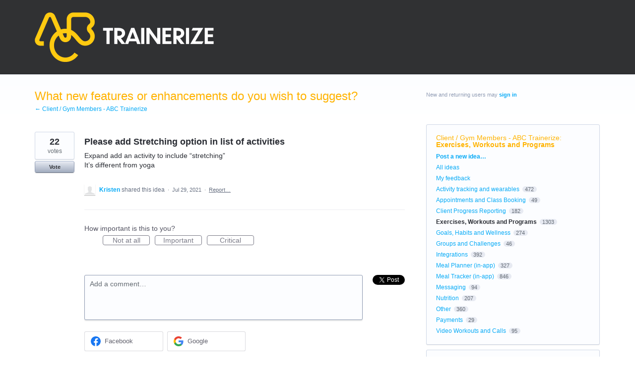

--- FILE ---
content_type: application/javascript; charset=utf-8
request_url: https://by2.uservoice.com/t2/141165/portal/track.js?_=1769635644011&s=0&c=__uvSessionData0
body_size: 21
content:
__uvSessionData0({"uvts":"7f2c440a-3579-4ca0-6c99-618b325e2e17"});